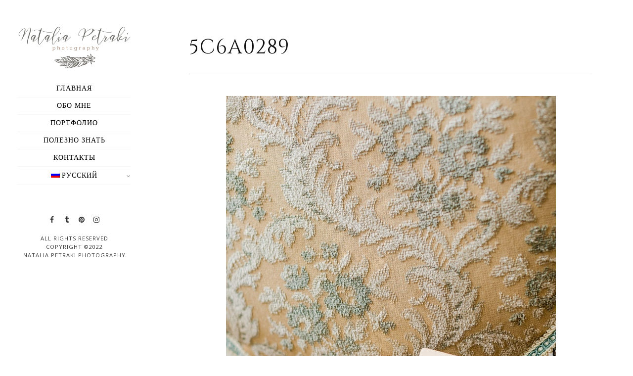

--- FILE ---
content_type: text/html; charset=UTF-8
request_url: https://nataliapetraki.com/ru/project/%D0%BA%D0%B5%D1%80%D0%B5%D0%BD-%D0%B8-%D1%82%D0%B8%D0%B0%D0%BD%D1%85%D1%83%D0%B0%D0%BD/5c6a0289-2/
body_size: 15215
content:
 
<!doctype html>
<html dir="ltr" lang="ru-RU" prefix="og: https://ogp.me/ns#" xmlns:og="http://opengraphprotocol.org/schema/" xmlns:fb="http://www.facebook.com/2008/fbml">
<head>
	<meta http-equiv="Content-Type" content="text/html; charset=UTF-8" />
	<meta name="viewport" content="width=device-width, initial-scale=1, maximum-scale=1" />
	<link rel="profile" href="https://gmpg.org/xfn/11" />
	<link rel="pingback" href="https://nataliapetraki.com/xmlrpc.php" />
	<title>5C6A0289 | Natalia Petraki - Photographer in Crete</title>
<link rel="alternate" hreflang="en" href="https://nataliapetraki.com/5c6a0289/" />
<link rel="alternate" hreflang="ru" href="https://nataliapetraki.com/ru/project/%d0%ba%d0%b5%d1%80%d0%b5%d0%bd-%d0%b8-%d1%82%d0%b8%d0%b0%d0%bd%d1%85%d1%83%d0%b0%d0%bd/5c6a0289-2/" />

		<!-- All in One SEO 4.9.1.1 - aioseo.com -->
	<meta name="robots" content="max-image-preview:large" />
	<meta name="author" content="nataliapetraki"/>
	<meta name="google-site-verification" content="f0vLkLnuKcATVRNUv_ZxS4eZk6J4kZiP21gCNDG9PdU" />
	<link rel="canonical" href="https://nataliapetraki.com/ru/project/%d0%ba%d0%b5%d1%80%d0%b5%d0%bd-%d0%b8-%d1%82%d0%b8%d0%b0%d0%bd%d1%85%d1%83%d0%b0%d0%bd/5c6a0289-2/" />
	<meta name="generator" content="All in One SEO (AIOSEO) 4.9.1.1" />
		<meta property="og:locale" content="ru_RU" />
		<meta property="og:site_name" content="Natalia Petraki - Photographer in Crete | Wedding photographer in Crete" />
		<meta property="og:type" content="article" />
		<meta property="og:title" content="5C6A0289 | Natalia Petraki - Photographer in Crete" />
		<meta property="og:url" content="https://nataliapetraki.com/ru/project/%d0%ba%d0%b5%d1%80%d0%b5%d0%bd-%d0%b8-%d1%82%d0%b8%d0%b0%d0%bd%d1%85%d1%83%d0%b0%d0%bd/5c6a0289-2/" />
		<meta property="article:published_time" content="2019-11-14T16:27:04+00:00" />
		<meta property="article:modified_time" content="2020-01-07T13:01:07+00:00" />
		<meta name="twitter:card" content="summary" />
		<meta name="twitter:title" content="5C6A0289 | Natalia Petraki - Photographer in Crete" />
		<script type="application/ld+json" class="aioseo-schema">
			{"@context":"https:\/\/schema.org","@graph":[{"@type":"BreadcrumbList","@id":"https:\/\/nataliapetraki.com\/ru\/project\/%d0%ba%d0%b5%d1%80%d0%b5%d0%bd-%d0%b8-%d1%82%d0%b8%d0%b0%d0%bd%d1%85%d1%83%d0%b0%d0%bd\/5c6a0289-2\/#breadcrumblist","itemListElement":[{"@type":"ListItem","@id":"https:\/\/nataliapetraki.com\/ru\/#listItem","position":1,"name":"Home","item":"https:\/\/nataliapetraki.com\/ru\/","nextItem":{"@type":"ListItem","@id":"https:\/\/nataliapetraki.com\/ru\/project\/%d0%ba%d0%b5%d1%80%d0%b5%d0%bd-%d0%b8-%d1%82%d0%b8%d0%b0%d0%bd%d1%85%d1%83%d0%b0%d0%bd\/5c6a0289-2\/#listItem","name":"5C6A0289"}},{"@type":"ListItem","@id":"https:\/\/nataliapetraki.com\/ru\/project\/%d0%ba%d0%b5%d1%80%d0%b5%d0%bd-%d0%b8-%d1%82%d0%b8%d0%b0%d0%bd%d1%85%d1%83%d0%b0%d0%bd\/5c6a0289-2\/#listItem","position":2,"name":"5C6A0289","previousItem":{"@type":"ListItem","@id":"https:\/\/nataliapetraki.com\/ru\/#listItem","name":"Home"}}]},{"@type":"ItemPage","@id":"https:\/\/nataliapetraki.com\/ru\/project\/%d0%ba%d0%b5%d1%80%d0%b5%d0%bd-%d0%b8-%d1%82%d0%b8%d0%b0%d0%bd%d1%85%d1%83%d0%b0%d0%bd\/5c6a0289-2\/#itempage","url":"https:\/\/nataliapetraki.com\/ru\/project\/%d0%ba%d0%b5%d1%80%d0%b5%d0%bd-%d0%b8-%d1%82%d0%b8%d0%b0%d0%bd%d1%85%d1%83%d0%b0%d0%bd\/5c6a0289-2\/","name":"5C6A0289 | Natalia Petraki - Photographer in Crete","inLanguage":"ru-RU","isPartOf":{"@id":"https:\/\/nataliapetraki.com\/ru\/#website"},"breadcrumb":{"@id":"https:\/\/nataliapetraki.com\/ru\/project\/%d0%ba%d0%b5%d1%80%d0%b5%d0%bd-%d0%b8-%d1%82%d0%b8%d0%b0%d0%bd%d1%85%d1%83%d0%b0%d0%bd\/5c6a0289-2\/#breadcrumblist"},"author":{"@id":"https:\/\/nataliapetraki.com\/ru\/author\/nataliapetraki\/#author"},"creator":{"@id":"https:\/\/nataliapetraki.com\/ru\/author\/nataliapetraki\/#author"},"datePublished":"2019-11-14T16:27:04+00:00","dateModified":"2020-01-07T13:01:07+00:00"},{"@type":"Organization","@id":"https:\/\/nataliapetraki.com\/ru\/#organization","name":"Natalia Petraki - Photographer in Crete","description":"Wedding photographer in Crete","url":"https:\/\/nataliapetraki.com\/ru\/"},{"@type":"Person","@id":"https:\/\/nataliapetraki.com\/ru\/author\/nataliapetraki\/#author","url":"https:\/\/nataliapetraki.com\/ru\/author\/nataliapetraki\/","name":"nataliapetraki","image":{"@type":"ImageObject","@id":"https:\/\/nataliapetraki.com\/ru\/project\/%d0%ba%d0%b5%d1%80%d0%b5%d0%bd-%d0%b8-%d1%82%d0%b8%d0%b0%d0%bd%d1%85%d1%83%d0%b0%d0%bd\/5c6a0289-2\/#authorImage","url":"https:\/\/secure.gravatar.com\/avatar\/07d605d19d95e7b1cb58a3e2084c6d72eaf4c9c82af132293e8ebb340c360c73?s=96&d=mm&r=g","width":96,"height":96,"caption":"nataliapetraki"}},{"@type":"WebSite","@id":"https:\/\/nataliapetraki.com\/ru\/#website","url":"https:\/\/nataliapetraki.com\/ru\/","name":"Natalia Petraki - Photographer in Crete","description":"Wedding photographer in Crete","inLanguage":"ru-RU","publisher":{"@id":"https:\/\/nataliapetraki.com\/ru\/#organization"}}]}
		</script>
		<!-- All in One SEO -->

<link rel='dns-prefetch' href='//fonts.googleapis.com' />
<link rel="alternate" type="application/rss+xml" title="Natalia Petraki - Photographer in Crete &raquo; Лента" href="https://nataliapetraki.com/ru/feed/" />
<link rel="alternate" type="application/rss+xml" title="Natalia Petraki - Photographer in Crete &raquo; Лента комментариев" href="https://nataliapetraki.com/ru/comments/feed/" />
<link rel="alternate" type="application/rss+xml" title="Natalia Petraki - Photographer in Crete &raquo; Лента комментариев к &laquo;5C6A0289&raquo;" href="https://nataliapetraki.com/ru/project/%d0%ba%d0%b5%d1%80%d0%b5%d0%bd-%d0%b8-%d1%82%d0%b8%d0%b0%d0%bd%d1%85%d1%83%d0%b0%d0%bd/5c6a0289-2/feed/" />
<link rel="alternate" title="oEmbed (JSON)" type="application/json+oembed" href="https://nataliapetraki.com/ru/wp-json/oembed/1.0/embed/?url=https%3A%2F%2Fnataliapetraki.com%2Fru%2Fproject%2F%25d0%25ba%25d0%25b5%25d1%2580%25d0%25b5%25d0%25bd-%25d0%25b8-%25d1%2582%25d0%25b8%25d0%25b0%25d0%25bd%25d1%2585%25d1%2583%25d0%25b0%25d0%25bd%2F5c6a0289-2%2F" />
<link rel="alternate" title="oEmbed (XML)" type="text/xml+oembed" href="https://nataliapetraki.com/ru/wp-json/oembed/1.0/embed/?url=https%3A%2F%2Fnataliapetraki.com%2Fru%2Fproject%2F%25d0%25ba%25d0%25b5%25d1%2580%25d0%25b5%25d0%25bd-%25d0%25b8-%25d1%2582%25d0%25b8%25d0%25b0%25d0%25bd%25d1%2585%25d1%2583%25d0%25b0%25d0%25bd%2F5c6a0289-2%2F&#038;format=xml" />
<meta property="og:title" content="5C6A0289"/><meta property="og:type" content="article"/><meta property="og:url" content="https://nataliapetraki.com/ru/project/%d0%ba%d0%b5%d1%80%d0%b5%d0%bd-%d0%b8-%d1%82%d0%b8%d0%b0%d0%bd%d1%85%d1%83%d0%b0%d0%bd/5c6a0289-2/"/><meta property="og:site_name" content="Natalia Petraki - Photographer in Crete"/><meta property="og:description" content=""/><meta property="og:image" content="https://nataliapetraki.com/wp-content/uploads/2020/11/logo.png"/><style id='wp-img-auto-sizes-contain-inline-css' type='text/css'>
img:is([sizes=auto i],[sizes^="auto," i]){contain-intrinsic-size:3000px 1500px}
/*# sourceURL=wp-img-auto-sizes-contain-inline-css */
</style>
<style id='wp-emoji-styles-inline-css' type='text/css'>

	img.wp-smiley, img.emoji {
		display: inline !important;
		border: none !important;
		box-shadow: none !important;
		height: 1em !important;
		width: 1em !important;
		margin: 0 0.07em !important;
		vertical-align: -0.1em !important;
		background: none !important;
		padding: 0 !important;
	}
/*# sourceURL=wp-emoji-styles-inline-css */
</style>
<style id='wp-block-library-inline-css' type='text/css'>
:root{--wp-block-synced-color:#7a00df;--wp-block-synced-color--rgb:122,0,223;--wp-bound-block-color:var(--wp-block-synced-color);--wp-editor-canvas-background:#ddd;--wp-admin-theme-color:#007cba;--wp-admin-theme-color--rgb:0,124,186;--wp-admin-theme-color-darker-10:#006ba1;--wp-admin-theme-color-darker-10--rgb:0,107,160.5;--wp-admin-theme-color-darker-20:#005a87;--wp-admin-theme-color-darker-20--rgb:0,90,135;--wp-admin-border-width-focus:2px}@media (min-resolution:192dpi){:root{--wp-admin-border-width-focus:1.5px}}.wp-element-button{cursor:pointer}:root .has-very-light-gray-background-color{background-color:#eee}:root .has-very-dark-gray-background-color{background-color:#313131}:root .has-very-light-gray-color{color:#eee}:root .has-very-dark-gray-color{color:#313131}:root .has-vivid-green-cyan-to-vivid-cyan-blue-gradient-background{background:linear-gradient(135deg,#00d084,#0693e3)}:root .has-purple-crush-gradient-background{background:linear-gradient(135deg,#34e2e4,#4721fb 50%,#ab1dfe)}:root .has-hazy-dawn-gradient-background{background:linear-gradient(135deg,#faaca8,#dad0ec)}:root .has-subdued-olive-gradient-background{background:linear-gradient(135deg,#fafae1,#67a671)}:root .has-atomic-cream-gradient-background{background:linear-gradient(135deg,#fdd79a,#004a59)}:root .has-nightshade-gradient-background{background:linear-gradient(135deg,#330968,#31cdcf)}:root .has-midnight-gradient-background{background:linear-gradient(135deg,#020381,#2874fc)}:root{--wp--preset--font-size--normal:16px;--wp--preset--font-size--huge:42px}.has-regular-font-size{font-size:1em}.has-larger-font-size{font-size:2.625em}.has-normal-font-size{font-size:var(--wp--preset--font-size--normal)}.has-huge-font-size{font-size:var(--wp--preset--font-size--huge)}.has-text-align-center{text-align:center}.has-text-align-left{text-align:left}.has-text-align-right{text-align:right}.has-fit-text{white-space:nowrap!important}#end-resizable-editor-section{display:none}.aligncenter{clear:both}.items-justified-left{justify-content:flex-start}.items-justified-center{justify-content:center}.items-justified-right{justify-content:flex-end}.items-justified-space-between{justify-content:space-between}.screen-reader-text{border:0;clip-path:inset(50%);height:1px;margin:-1px;overflow:hidden;padding:0;position:absolute;width:1px;word-wrap:normal!important}.screen-reader-text:focus{background-color:#ddd;clip-path:none;color:#444;display:block;font-size:1em;height:auto;left:5px;line-height:normal;padding:15px 23px 14px;text-decoration:none;top:5px;width:auto;z-index:100000}html :where(.has-border-color){border-style:solid}html :where([style*=border-top-color]){border-top-style:solid}html :where([style*=border-right-color]){border-right-style:solid}html :where([style*=border-bottom-color]){border-bottom-style:solid}html :where([style*=border-left-color]){border-left-style:solid}html :where([style*=border-width]){border-style:solid}html :where([style*=border-top-width]){border-top-style:solid}html :where([style*=border-right-width]){border-right-style:solid}html :where([style*=border-bottom-width]){border-bottom-style:solid}html :where([style*=border-left-width]){border-left-style:solid}html :where(img[class*=wp-image-]){height:auto;max-width:100%}:where(figure){margin:0 0 1em}html :where(.is-position-sticky){--wp-admin--admin-bar--position-offset:var(--wp-admin--admin-bar--height,0px)}@media screen and (max-width:600px){html :where(.is-position-sticky){--wp-admin--admin-bar--position-offset:0px}}

/*# sourceURL=wp-block-library-inline-css */
</style><style id='global-styles-inline-css' type='text/css'>
:root{--wp--preset--aspect-ratio--square: 1;--wp--preset--aspect-ratio--4-3: 4/3;--wp--preset--aspect-ratio--3-4: 3/4;--wp--preset--aspect-ratio--3-2: 3/2;--wp--preset--aspect-ratio--2-3: 2/3;--wp--preset--aspect-ratio--16-9: 16/9;--wp--preset--aspect-ratio--9-16: 9/16;--wp--preset--color--black: #000000;--wp--preset--color--cyan-bluish-gray: #abb8c3;--wp--preset--color--white: #ffffff;--wp--preset--color--pale-pink: #f78da7;--wp--preset--color--vivid-red: #cf2e2e;--wp--preset--color--luminous-vivid-orange: #ff6900;--wp--preset--color--luminous-vivid-amber: #fcb900;--wp--preset--color--light-green-cyan: #7bdcb5;--wp--preset--color--vivid-green-cyan: #00d084;--wp--preset--color--pale-cyan-blue: #8ed1fc;--wp--preset--color--vivid-cyan-blue: #0693e3;--wp--preset--color--vivid-purple: #9b51e0;--wp--preset--gradient--vivid-cyan-blue-to-vivid-purple: linear-gradient(135deg,rgb(6,147,227) 0%,rgb(155,81,224) 100%);--wp--preset--gradient--light-green-cyan-to-vivid-green-cyan: linear-gradient(135deg,rgb(122,220,180) 0%,rgb(0,208,130) 100%);--wp--preset--gradient--luminous-vivid-amber-to-luminous-vivid-orange: linear-gradient(135deg,rgb(252,185,0) 0%,rgb(255,105,0) 100%);--wp--preset--gradient--luminous-vivid-orange-to-vivid-red: linear-gradient(135deg,rgb(255,105,0) 0%,rgb(207,46,46) 100%);--wp--preset--gradient--very-light-gray-to-cyan-bluish-gray: linear-gradient(135deg,rgb(238,238,238) 0%,rgb(169,184,195) 100%);--wp--preset--gradient--cool-to-warm-spectrum: linear-gradient(135deg,rgb(74,234,220) 0%,rgb(151,120,209) 20%,rgb(207,42,186) 40%,rgb(238,44,130) 60%,rgb(251,105,98) 80%,rgb(254,248,76) 100%);--wp--preset--gradient--blush-light-purple: linear-gradient(135deg,rgb(255,206,236) 0%,rgb(152,150,240) 100%);--wp--preset--gradient--blush-bordeaux: linear-gradient(135deg,rgb(254,205,165) 0%,rgb(254,45,45) 50%,rgb(107,0,62) 100%);--wp--preset--gradient--luminous-dusk: linear-gradient(135deg,rgb(255,203,112) 0%,rgb(199,81,192) 50%,rgb(65,88,208) 100%);--wp--preset--gradient--pale-ocean: linear-gradient(135deg,rgb(255,245,203) 0%,rgb(182,227,212) 50%,rgb(51,167,181) 100%);--wp--preset--gradient--electric-grass: linear-gradient(135deg,rgb(202,248,128) 0%,rgb(113,206,126) 100%);--wp--preset--gradient--midnight: linear-gradient(135deg,rgb(2,3,129) 0%,rgb(40,116,252) 100%);--wp--preset--font-size--small: 13px;--wp--preset--font-size--medium: 20px;--wp--preset--font-size--large: 36px;--wp--preset--font-size--x-large: 42px;--wp--preset--spacing--20: 0.44rem;--wp--preset--spacing--30: 0.67rem;--wp--preset--spacing--40: 1rem;--wp--preset--spacing--50: 1.5rem;--wp--preset--spacing--60: 2.25rem;--wp--preset--spacing--70: 3.38rem;--wp--preset--spacing--80: 5.06rem;--wp--preset--shadow--natural: 6px 6px 9px rgba(0, 0, 0, 0.2);--wp--preset--shadow--deep: 12px 12px 50px rgba(0, 0, 0, 0.4);--wp--preset--shadow--sharp: 6px 6px 0px rgba(0, 0, 0, 0.2);--wp--preset--shadow--outlined: 6px 6px 0px -3px rgb(255, 255, 255), 6px 6px rgb(0, 0, 0);--wp--preset--shadow--crisp: 6px 6px 0px rgb(0, 0, 0);}:where(.is-layout-flex){gap: 0.5em;}:where(.is-layout-grid){gap: 0.5em;}body .is-layout-flex{display: flex;}.is-layout-flex{flex-wrap: wrap;align-items: center;}.is-layout-flex > :is(*, div){margin: 0;}body .is-layout-grid{display: grid;}.is-layout-grid > :is(*, div){margin: 0;}:where(.wp-block-columns.is-layout-flex){gap: 2em;}:where(.wp-block-columns.is-layout-grid){gap: 2em;}:where(.wp-block-post-template.is-layout-flex){gap: 1.25em;}:where(.wp-block-post-template.is-layout-grid){gap: 1.25em;}.has-black-color{color: var(--wp--preset--color--black) !important;}.has-cyan-bluish-gray-color{color: var(--wp--preset--color--cyan-bluish-gray) !important;}.has-white-color{color: var(--wp--preset--color--white) !important;}.has-pale-pink-color{color: var(--wp--preset--color--pale-pink) !important;}.has-vivid-red-color{color: var(--wp--preset--color--vivid-red) !important;}.has-luminous-vivid-orange-color{color: var(--wp--preset--color--luminous-vivid-orange) !important;}.has-luminous-vivid-amber-color{color: var(--wp--preset--color--luminous-vivid-amber) !important;}.has-light-green-cyan-color{color: var(--wp--preset--color--light-green-cyan) !important;}.has-vivid-green-cyan-color{color: var(--wp--preset--color--vivid-green-cyan) !important;}.has-pale-cyan-blue-color{color: var(--wp--preset--color--pale-cyan-blue) !important;}.has-vivid-cyan-blue-color{color: var(--wp--preset--color--vivid-cyan-blue) !important;}.has-vivid-purple-color{color: var(--wp--preset--color--vivid-purple) !important;}.has-black-background-color{background-color: var(--wp--preset--color--black) !important;}.has-cyan-bluish-gray-background-color{background-color: var(--wp--preset--color--cyan-bluish-gray) !important;}.has-white-background-color{background-color: var(--wp--preset--color--white) !important;}.has-pale-pink-background-color{background-color: var(--wp--preset--color--pale-pink) !important;}.has-vivid-red-background-color{background-color: var(--wp--preset--color--vivid-red) !important;}.has-luminous-vivid-orange-background-color{background-color: var(--wp--preset--color--luminous-vivid-orange) !important;}.has-luminous-vivid-amber-background-color{background-color: var(--wp--preset--color--luminous-vivid-amber) !important;}.has-light-green-cyan-background-color{background-color: var(--wp--preset--color--light-green-cyan) !important;}.has-vivid-green-cyan-background-color{background-color: var(--wp--preset--color--vivid-green-cyan) !important;}.has-pale-cyan-blue-background-color{background-color: var(--wp--preset--color--pale-cyan-blue) !important;}.has-vivid-cyan-blue-background-color{background-color: var(--wp--preset--color--vivid-cyan-blue) !important;}.has-vivid-purple-background-color{background-color: var(--wp--preset--color--vivid-purple) !important;}.has-black-border-color{border-color: var(--wp--preset--color--black) !important;}.has-cyan-bluish-gray-border-color{border-color: var(--wp--preset--color--cyan-bluish-gray) !important;}.has-white-border-color{border-color: var(--wp--preset--color--white) !important;}.has-pale-pink-border-color{border-color: var(--wp--preset--color--pale-pink) !important;}.has-vivid-red-border-color{border-color: var(--wp--preset--color--vivid-red) !important;}.has-luminous-vivid-orange-border-color{border-color: var(--wp--preset--color--luminous-vivid-orange) !important;}.has-luminous-vivid-amber-border-color{border-color: var(--wp--preset--color--luminous-vivid-amber) !important;}.has-light-green-cyan-border-color{border-color: var(--wp--preset--color--light-green-cyan) !important;}.has-vivid-green-cyan-border-color{border-color: var(--wp--preset--color--vivid-green-cyan) !important;}.has-pale-cyan-blue-border-color{border-color: var(--wp--preset--color--pale-cyan-blue) !important;}.has-vivid-cyan-blue-border-color{border-color: var(--wp--preset--color--vivid-cyan-blue) !important;}.has-vivid-purple-border-color{border-color: var(--wp--preset--color--vivid-purple) !important;}.has-vivid-cyan-blue-to-vivid-purple-gradient-background{background: var(--wp--preset--gradient--vivid-cyan-blue-to-vivid-purple) !important;}.has-light-green-cyan-to-vivid-green-cyan-gradient-background{background: var(--wp--preset--gradient--light-green-cyan-to-vivid-green-cyan) !important;}.has-luminous-vivid-amber-to-luminous-vivid-orange-gradient-background{background: var(--wp--preset--gradient--luminous-vivid-amber-to-luminous-vivid-orange) !important;}.has-luminous-vivid-orange-to-vivid-red-gradient-background{background: var(--wp--preset--gradient--luminous-vivid-orange-to-vivid-red) !important;}.has-very-light-gray-to-cyan-bluish-gray-gradient-background{background: var(--wp--preset--gradient--very-light-gray-to-cyan-bluish-gray) !important;}.has-cool-to-warm-spectrum-gradient-background{background: var(--wp--preset--gradient--cool-to-warm-spectrum) !important;}.has-blush-light-purple-gradient-background{background: var(--wp--preset--gradient--blush-light-purple) !important;}.has-blush-bordeaux-gradient-background{background: var(--wp--preset--gradient--blush-bordeaux) !important;}.has-luminous-dusk-gradient-background{background: var(--wp--preset--gradient--luminous-dusk) !important;}.has-pale-ocean-gradient-background{background: var(--wp--preset--gradient--pale-ocean) !important;}.has-electric-grass-gradient-background{background: var(--wp--preset--gradient--electric-grass) !important;}.has-midnight-gradient-background{background: var(--wp--preset--gradient--midnight) !important;}.has-small-font-size{font-size: var(--wp--preset--font-size--small) !important;}.has-medium-font-size{font-size: var(--wp--preset--font-size--medium) !important;}.has-large-font-size{font-size: var(--wp--preset--font-size--large) !important;}.has-x-large-font-size{font-size: var(--wp--preset--font-size--x-large) !important;}
/*# sourceURL=global-styles-inline-css */
</style>

<style id='classic-theme-styles-inline-css' type='text/css'>
/*! This file is auto-generated */
.wp-block-button__link{color:#fff;background-color:#32373c;border-radius:9999px;box-shadow:none;text-decoration:none;padding:calc(.667em + 2px) calc(1.333em + 2px);font-size:1.125em}.wp-block-file__button{background:#32373c;color:#fff;text-decoration:none}
/*# sourceURL=/wp-includes/css/classic-themes.min.css */
</style>
<link rel='stylesheet' id='contact-form-7-css' href='https://nataliapetraki.com/wp-content/plugins/contact-form-7/includes/css/styles.css?ver=5.8' type='text/css' media='all' />
<link rel='stylesheet' id='wpml-legacy-horizontal-list-0-css' href='//nataliapetraki.com/wp-content/plugins/sitepress-multilingual-cms/templates/language-switchers/legacy-list-horizontal/style.css?ver=1' type='text/css' media='all' />
<style id='wpml-legacy-horizontal-list-0-inline-css' type='text/css'>
.wpml-ls-statics-footer a {color:#444444;background-color:#ffffff;}.wpml-ls-statics-footer a:hover,.wpml-ls-statics-footer a:focus {color:#000000;background-color:#eeeeee;}.wpml-ls-statics-footer .wpml-ls-current-language>a {color:#444444;background-color:#ffffff;}.wpml-ls-statics-footer .wpml-ls-current-language:hover>a, .wpml-ls-statics-footer .wpml-ls-current-language>a:focus {color:#000000;background-color:#eeeeee;}
/*# sourceURL=wpml-legacy-horizontal-list-0-inline-css */
</style>
<link rel='stylesheet' id='wpml-legacy-post-translations-0-css' href='//nataliapetraki.com/wp-content/plugins/sitepress-multilingual-cms/templates/language-switchers/legacy-post-translations/style.css?ver=1' type='text/css' media='all' />
<link rel='stylesheet' id='wpml-menu-item-0-css' href='//nataliapetraki.com/wp-content/plugins/sitepress-multilingual-cms/templates/language-switchers/menu-item/style.css?ver=1' type='text/css' media='all' />
<link rel='stylesheet' id='wpml-cms-nav-css-css' href='https://nataliapetraki.com/wp-content/plugins/wpml-cms-nav/res/css/navigation.css?ver=1.4.23' type='text/css' media='all' />
<link rel='stylesheet' id='cms-navigation-style-base-css' href='https://nataliapetraki.com/wp-content/plugins/wpml-cms-nav/res/css/cms-navigation-base.css?ver=1.4.23' type='text/css' media='screen' />
<link rel='stylesheet' id='cms-navigation-style-css' href='https://nataliapetraki.com/wp-content/plugins/wpml-cms-nav/res/css/cms-navigation.css?ver=1.4.23' type='text/css' media='screen' />
<link rel='stylesheet' id='refrakt-MainStyle-css' href='https://nataliapetraki.com/wp-content/themes/refrakt/style.css?ver=1.0' type='text/css' media='all' />
<link rel='stylesheet' id='owlcarousel-css' href='https://nataliapetraki.com/wp-content/themes/refrakt/css/owlcarousel/owl.carousel.css?ver=6.9' type='text/css' media='screen' />
<link rel='stylesheet' id='lightgallery-css' href='https://nataliapetraki.com/wp-content/themes/refrakt/js/lightbox/css/lightgallery.css?ver=6.9' type='text/css' media='screen' />
<link rel='stylesheet' id='lightgallery-transitions-css' href='https://nataliapetraki.com/wp-content/themes/refrakt/js/lightbox/css/lg-transitions.min.css?ver=6.9' type='text/css' media='screen' />
<link rel='stylesheet' id='refrakt-Animations-css' href='https://nataliapetraki.com/wp-content/themes/refrakt/css/animations.css?ver=6.9' type='text/css' media='screen' />
<link rel='stylesheet' id='font-awesome-css' href='https://nataliapetraki.com/wp-content/themes/refrakt/css/fonts/font-awesome/css/font-awesome.min.css?ver=6.9' type='text/css' media='screen' />
<link rel='stylesheet' id='ion-icons-css' href='https://nataliapetraki.com/wp-content/themes/refrakt/css/fonts/ionicons/css/ionicons.min.css?ver=6.9' type='text/css' media='screen' />
<link rel='stylesheet' id='et-fonts-css' href='https://nataliapetraki.com/wp-content/themes/refrakt/css/fonts/et-fonts/et-fonts.css?ver=6.9' type='text/css' media='screen' />
<link rel='stylesheet' id='feather-webfonts-css' href='https://nataliapetraki.com/wp-content/themes/refrakt/css/fonts/feather-webfont/feather.css?ver=6.9' type='text/css' media='screen' />
<link rel='stylesheet' id='fontello-css' href='https://nataliapetraki.com/wp-content/themes/refrakt/css/fonts/fontello/css/fontello.css?ver=6.9' type='text/css' media='screen' />
<link rel='stylesheet' id='simple-line-icons-css' href='https://nataliapetraki.com/wp-content/themes/refrakt/css/fonts/simple-line-icons/simple-line-icons.css?ver=6.9' type='text/css' media='screen' />
<link rel='stylesheet' id='jplayer-css' href='https://nataliapetraki.com/wp-content/themes/refrakt/css/html5player/jplayer.dark.css?ver=6.9' type='text/css' media='screen' />
<link rel='stylesheet' id='refrakt-fonts-css' href='//fonts.googleapis.com/css?family=Open+Sans%3A300%2C300i%2C400%2C400i%2C600%2C600i%2C700%2C700i%2C800%2C800i%7CNunito%3A200%2C200i%2C300%2C300i%2C400%2C400i%2C600%2C600i%2C700%2C700i%2C800%2C800i%2C900%2C900i%7CPT+Mono&#038;ver=1.0.0' type='text/css' media='all' />
<link rel='stylesheet' id='refrakt-ResponsiveCSS-css' href='https://nataliapetraki.com/wp-content/themes/refrakt/css/responsive.css?ver=6.9' type='text/css' media='screen' />
<style id='refrakt-ResponsiveCSS-inline-css' type='text/css'>

body,
input,textarea,
.pricing-wrap,
.pricing-table .pricing-row,
.entry-content,
.mtheme-button,
.sidebar-widget,
ul.vertical_images .vertical-images-title,
.section-description, .entry-title-subheading,
#password-protected label,
.wpcf7-form p,
.homemenu .sf-menu .megamenu-textbox,
.mtheme-lightbox .lg-sub-html
{ font-family:'Amiri'; }
button,
.entry-content .work-details h4,
.woocommerce .product h1,
.woocommerce .product h2,
.woocommerce .product h3,
.woocommerce .product h4,
.woocommerce .product h5,
.woocommerce .product h6,
.entry-title-wrap h1,
.entry-content h1,
.entry-content h2,
.entry-content h3,
.entry-content h4,
.entry-content h5,
.entry-content h6,
.blog-grid-element-content .work-details h4,
.blog-grid-element-content .work-details h4 a,
.gridblock-grid-element .boxtitle-hover a,
.homemenu .sf-menu .mega-item .children-depth-0 h6,
.work-details h4 a,
.work-details h4,
.proofing-client-title,
.comment-reply-title,
.woocommerce ul.products li.product h3,
.woocommerce-page ul.products li.product h3,
h1,
h2,
h3,
h4,
h5,
h6,
.sidebar h3,
.entry-title h1,
.portfolio-end-block h2.section-title{ font-family:'Cinzel'; }.homemenu .sf-menu a, .homemenu .sf-menu,.homemenu .sf-menu ul li a,.responsive-mobile-menu ul.mtree > li > a,.responsive-mobile-menu,.vertical-menu ul.mtree,.vertical-menu ul.mtree a,.vertical-menu ul.mtree > li > a{ font-family:'Cinzel'; }.slideshow_title, .static_slideshow_title,.slideshow_title, h1.slideshow_title{ font-family:'Cinzel'; }.slideshow_caption, .static_slideshow_caption{ font-family:'Cinzel'; }.hero-text-wrap .hero-title,.hero-text-wrap .hero-subtitle{ font-family:'Suranna'; }.menu-is-horizontal .logo img { height: 55px; }.menu-is-horizontal .logo img { top: 20px; }body { background-color: #ffffff; }.vertical-logoimage { width: 247px; }.vertical-logoimage { margin-top: 50px; }
.entry-content > a:hover,
.entry-content p > a:hover,
.project-details a,
.post-single-tags a:hover,
.post-meta-category a:hover,
.post-single-meta a:hover,
.post-navigation a:hover,
.entry-post-title h2 a:hover,
.comment-reply-title small a,
.header-shopping-cart a:hover,
#gridblock-filter-select i,
.entry-content .blogpost_readmore a,
.pricing-table .pricing_highlight .pricing-price,
#wp-calendar tfoot td#prev a,
#wp-calendar tfoot td#next a,
.footer-widget .widget_nav_menu a:hover,
.entry-content .faq-toggle-link:before,
.mtheme-knowledgebase-archive ul li:before,
.like-vote-icon,
.readmore-service a:hover,
.work-details h4 a:hover,
.service-content h4 a:hover,
.postsummarywrap a:hover,
.toggle-menu-list li a:hover,
.ui-accordion-header:hover .ui-accordion-header-icon:after,
#footer a:hover,
.nav-previous a:hover,
.nav-next a:hover,
.nav-lightbox a:hover,
.entry-content .entry-post-title h2 a:hover,
.woocommerce .mtheme-woocommerce-description-wrap a.add_to_cart_button:hover,
.woocommerce ul.products li.product h3 a:hover,
.woocommerce-page ul.products li.product h3 a:hover,
.woocommerce .woocommerce-info a,
.woocommerce .related h2:hover,
.woocommerce .upsells h2:hover,
.woocommerce .cross-sells h2:hover,
.tagcloud a:hover,
#footer .tagcloud a:hover,
.entry-content .ui-accordion-header:hover .ui-accordion-header-icon:after,
#events_list .recentpost_info .recentpost_title:hover,
#recentposts_list .recentpost_info .recentpost_title:hover,
#popularposts_list .popularpost_info .popularpost_title:hover,
.mtheme-events-carousel .slideshow-box-title a:hover,
.woocommerce .product_meta a:hover,
ul.mtree li.mtree-open > a:hover,
ul.mtree li.mtree-open > a,
ul.mtree li.mtree-active > a:hover,
.header-is-simple.theme-is-light .simple-menu ul.mtree li.mtree-open > a,
.header-is-simple.theme-is-light .responsive-mobile-menu ul.mtree li.mtree-open > a,
.header-is-simple.theme-is-light .simple-menu ul.mtree li.mtree-open > a:hover,
.header-is-simple.theme-is-light .responsive-mobile-menu ul.mtree li.mtree-open > a:hover,
.theme-is-light .simple-menu ul.mtree li.mtree-open > a,
.theme-is-light .responsive-mobile-menu ul.mtree li.mtree-open > a,
ul.mtree li.mtree-active > a,
.entry-content .service-content h4 a:hover,
.slideshow-box-content .slideshow-box-title a:hover,
.project-details-link a:hover,
.entry-content .text-is-dark a:hover,
.event-icon-sep,
.header-is-opaque .social-sharing-toggle:hover i,
.header-is-opaque.fullscreen-slide-dark .social-sharing-toggle:hover i,
.header-is-opaque .stickymenu-zone .social-sharing-toggle:hover i,
.mtheme-lightbox .lg-toolbar .lg-icon:hover,
.mtheme-lightbox .lg-actions .lg-next:hover,
.mtheme-lightbox .lg-actions .lg-prev:hover,
.cart-elements .cart-title:hover,
.entry-content .ui-accordion-header a:hover,
.theme-is-light .vertical-menu ul.mtree li.mtree-open > a,
#gridblock-filters li a:hover{color:#e7d7d2;}
.pagination span.current,
.pagination ul li span.current,
.woocommerce nav.woocommerce-pagination ul li span.current,
.gridblock-displayed .gridblock-selected-icon,
.skillbar-title,
.skillbar-bar,
#wp-calendar caption,
#wp-calendar tbody td a,
.flexslider-container-page .flex-direction-nav li a:hover,
.lightbox-toggle a:hover,
.gridblock-thumbnail-element:hover,
.synced .gridblock-thumbnail-element,
.woocommerce span.onsale,
.woocommerce-page span.onsale,
.woocommerce #content div.product form.cart .button,
.woocommerce div.product form.cart .button,
.woocommerce-page #content div.product form.cart .button,
.woocommerce-page div.product form.cart .button,
.entry-content .ui-accordion-header.ui-state-active a,
#gridblock-filters li a:after{background-color:#e7d7d2;}
.proofing-selected-marker,
.button-blog-continue a,
.readmore-service a,
.project-details-link h4 a,
.map-pin::after,
.map-pin::before,
.pagination span.current,
.pagination ul li span.current,
.woocommerce nav.woocommerce-pagination ul li span.current{border-color:#e7d7d2;}
#gridblock-container .proofing-item-selected .gridblock-grid-element{
    box-shadow: 0 0 0 10px #e7d7d2;
    -webkit-box-shadow: 0 0 0 10px #e7d7d2;
    -moz-box-shadow: 0 0 0 10px #e7d7d2;
	}.homemenu .sf-menu a,.vertical-menu,.vertical-menu a { text-transform: uppercase; }.homemenu ul li a,.homemenu ul ul li a,.vertical-menu ul.mtree a, .simple-menu ul.mtree a, .responsive-mobile-menu ul.mtree a, .header-is-simple .responsive-mobile-menu ul.mtree a,.vertical-menu ul.mtree ul.sub-menu a { letter-spacing:1px;}
.woocommerce div.product .product_title,
.woocommerce #content div.product .product_title,
.woocommerce-page div.product .product_title,
.woocommerce-page #content div.product .product_title,
.entry-content h1,
.entry-content h2,
.entry-content h3,
.entry-content h4,
.entry-content h5,
.entry-content h6,
h1.entry-title,
.entry-content h1.section-title,
.work-details h4,
.work-details h4 a,
.client-company a:hover,
.portfolio-share li a:hover,
.min-search .icon-search:hover,
.entry-content .entry-post-title h2 a,
ul.gridblock-listbox .work-details h4 a:hover
{color:#212121;}.mtheme-lightbox .lg-sub-html { display:none !important; }
.entry-content,
.woocommerce #tab-description p,
.woocommerce .woocommerce-product-details__short-description,
.woocommerce .entry-summary div[itemprop="description"]{
	font-size:19px;
}
.entry-content,
.woocommerce #tab-description p,
.woocommerce .woocommerce-product-details__short-description,
.woocommerce .entry-summary div[itemprop="description"] {
	letter-spacing:0.5px;
}h1.entry-title{color:#0f0f0f;}.entry-title-wrap h1.entry-title, .single .title-container h1.entry-title { font-size:40px; line-height:40px; }.entry-title-wrap h1.entry-title, .single .title-container h1.entry-title { letter-spacing:2px; }.entry-title-wrap h1.entry-title, .single .title-container h1.entry-title { font-weight:100; }
/*# sourceURL=refrakt-ResponsiveCSS-inline-css */
</style>
<link rel='stylesheet' id='Amiri-css' href='https://fonts.googleapis.com/css?family=Amiri:regular,italic,700,700italic&#038;subset=arabic,latin' type='text/css' media='screen' />
<link rel='stylesheet' id='Cinzel-css' href='https://fonts.googleapis.com/css?family=Cinzel:regular,700,900&#038;subset=latin' type='text/css' media='screen' />
<link rel='stylesheet' id='Suranna-css' href='https://fonts.googleapis.com/css?family=Suranna:regular&#038;subset=telugu,latin' type='text/css' media='screen' />
<script type="text/javascript" id="jquery-core-js-extra">
/* <![CDATA[ */
var refrakt_vars = {"mtheme_uri":"https://nataliapetraki.com/wp-content/themes/refrakt","lightbox_transition":"lg-slide"};
//# sourceURL=jquery-core-js-extra
/* ]]> */
</script>
<script type="text/javascript" src="https://nataliapetraki.com/wp-includes/js/jquery/jquery.min.js?ver=3.7.1" id="jquery-core-js"></script>
<script type="text/javascript" src="https://nataliapetraki.com/wp-includes/js/jquery/jquery-migrate.min.js?ver=3.4.1" id="jquery-migrate-js"></script>
<script type="text/javascript" src="https://nataliapetraki.com/wp-content/plugins/sitepress-multilingual-cms/res/js/jquery.cookie.js?ver=4.0.7" id="jquery.cookie-js"></script>
<script type="text/javascript" id="wpml-cookie-js-extra">
/* <![CDATA[ */
var wpml_cookies = {"_icl_current_language":{"value":"ru","expires":1,"path":"/"}};
var wpml_cookies = {"_icl_current_language":{"value":"ru","expires":1,"path":"/"}};
//# sourceURL=wpml-cookie-js-extra
/* ]]> */
</script>
<script type="text/javascript" src="https://nataliapetraki.com/wp-content/plugins/sitepress-multilingual-cms/res/js/cookies/language-cookie.js?ver=4.0.7" id="wpml-cookie-js"></script>
<script type="text/javascript" src="https://nataliapetraki.com/wp-content/plugins/revslider/public/assets/js/rbtools.min.js?ver=6.6.7" async id="tp-tools-js"></script>
<script type="text/javascript" src="https://nataliapetraki.com/wp-content/plugins/revslider/public/assets/js/rs6.min.js?ver=6.6.7" async id="revmin-js"></script>
<link rel="https://api.w.org/" href="https://nataliapetraki.com/ru/wp-json/" /><link rel="alternate" title="JSON" type="application/json" href="https://nataliapetraki.com/ru/wp-json/wp/v2/media/13429/" /><link rel="EditURI" type="application/rsd+xml" title="RSD" href="https://nataliapetraki.com/xmlrpc.php?rsd" />
<meta name="generator" content="WordPress 6.9" />
<link rel='shortlink' href='https://nataliapetraki.com/ru/?p=13429' />
<meta name="generator" content="WPML ver:4.0.7 stt:1,46;" />
<!-- Facebook Pixel Code -->
<script>
!function(f,b,e,v,n,t,s)
{if(f.fbq)return;n=f.fbq=function(){n.callMethod?
n.callMethod.apply(n,arguments):n.queue.push(arguments)};
if(!f._fbq)f._fbq=n;n.push=n;n.loaded=!0;n.version='2.0';
n.queue=[];t=b.createElement(e);t.async=!0;
t.src=v;s=b.getElementsByTagName(e)[0];
s.parentNode.insertBefore(t,s)}(window, document,'script',
'https://connect.facebook.net/en_US/fbevents.js');
fbq('init', '1507593682760522');
fbq('track', 'PageView');
</script>
<noscript><img height="1" width="1" style="display:none"
src="https://www.facebook.com/tr?id=1507593682760522&ev=PageView&noscript=1"
/></noscript>
<!-- End Facebook Pixel Code --><script type='text/javascript' data-cfasync='false'>var _mmunch = {'front': false, 'page': false, 'post': false, 'category': false, 'author': false, 'search': false, 'attachment': false, 'tag': false};_mmunch['post'] = true; _mmunch['postData'] = {"ID":13429,"post_name":"5c6a0289-2","post_title":"5C6A0289","post_type":"attachment","post_author":"1","post_status":"inherit"}; _mmunch['postCategories'] = []; _mmunch['postTags'] = false; _mmunch['postAuthor'] = {"name":"nataliapetraki","ID":1};_mmunch['attachment'] = true;</script><script data-cfasync="false" src="//a.mailmunch.co/app/v1/site.js" id="mailmunch-script" data-plugin="mailmunch" data-mailmunch-site-id="865333" async></script>		<script type="text/javascript" async defer data-pin-color="red"  data-pin-hover="true"
			src="https://nataliapetraki.com/wp-content/plugins/pinterest-pin-it-button-on-image-hover-and-post/js/pinit.js"></script>
		<style type="text/css" id="custom-background-css">
body.custom-background { background-color: #ffffff; }
</style>
	<meta name="generator" content="Powered by Slider Revolution 6.6.7 - responsive, Mobile-Friendly Slider Plugin for WordPress with comfortable drag and drop interface." />
<link rel="icon" href="https://nataliapetraki.com/wp-content/uploads/2020/11/cropped-Untitled-2-4-32x32.png" sizes="32x32" />
<link rel="icon" href="https://nataliapetraki.com/wp-content/uploads/2020/11/cropped-Untitled-2-4-192x192.png" sizes="192x192" />
<link rel="apple-touch-icon" href="https://nataliapetraki.com/wp-content/uploads/2020/11/cropped-Untitled-2-4-180x180.png" />
<meta name="msapplication-TileImage" content="https://nataliapetraki.com/wp-content/uploads/2020/11/cropped-Untitled-2-4-270x270.png" />
<script>function setREVStartSize(e){
			//window.requestAnimationFrame(function() {
				window.RSIW = window.RSIW===undefined ? window.innerWidth : window.RSIW;
				window.RSIH = window.RSIH===undefined ? window.innerHeight : window.RSIH;
				try {
					var pw = document.getElementById(e.c).parentNode.offsetWidth,
						newh;
					pw = pw===0 || isNaN(pw) || (e.l=="fullwidth" || e.layout=="fullwidth") ? window.RSIW : pw;
					e.tabw = e.tabw===undefined ? 0 : parseInt(e.tabw);
					e.thumbw = e.thumbw===undefined ? 0 : parseInt(e.thumbw);
					e.tabh = e.tabh===undefined ? 0 : parseInt(e.tabh);
					e.thumbh = e.thumbh===undefined ? 0 : parseInt(e.thumbh);
					e.tabhide = e.tabhide===undefined ? 0 : parseInt(e.tabhide);
					e.thumbhide = e.thumbhide===undefined ? 0 : parseInt(e.thumbhide);
					e.mh = e.mh===undefined || e.mh=="" || e.mh==="auto" ? 0 : parseInt(e.mh,0);
					if(e.layout==="fullscreen" || e.l==="fullscreen")
						newh = Math.max(e.mh,window.RSIH);
					else{
						e.gw = Array.isArray(e.gw) ? e.gw : [e.gw];
						for (var i in e.rl) if (e.gw[i]===undefined || e.gw[i]===0) e.gw[i] = e.gw[i-1];
						e.gh = e.el===undefined || e.el==="" || (Array.isArray(e.el) && e.el.length==0)? e.gh : e.el;
						e.gh = Array.isArray(e.gh) ? e.gh : [e.gh];
						for (var i in e.rl) if (e.gh[i]===undefined || e.gh[i]===0) e.gh[i] = e.gh[i-1];
											
						var nl = new Array(e.rl.length),
							ix = 0,
							sl;
						e.tabw = e.tabhide>=pw ? 0 : e.tabw;
						e.thumbw = e.thumbhide>=pw ? 0 : e.thumbw;
						e.tabh = e.tabhide>=pw ? 0 : e.tabh;
						e.thumbh = e.thumbhide>=pw ? 0 : e.thumbh;
						for (var i in e.rl) nl[i] = e.rl[i]<window.RSIW ? 0 : e.rl[i];
						sl = nl[0];
						for (var i in nl) if (sl>nl[i] && nl[i]>0) { sl = nl[i]; ix=i;}
						var m = pw>(e.gw[ix]+e.tabw+e.thumbw) ? 1 : (pw-(e.tabw+e.thumbw)) / (e.gw[ix]);
						newh =  (e.gh[ix] * m) + (e.tabh + e.thumbh);
					}
					var el = document.getElementById(e.c);
					if (el!==null && el) el.style.height = newh+"px";
					el = document.getElementById(e.c+"_wrapper");
					if (el!==null && el) {
						el.style.height = newh+"px";
						el.style.display = "block";
					}
				} catch(e){
					console.log("Failure at Presize of Slider:" + e)
				}
			//});
		  };</script>
		<style type="text/css" id="wp-custom-css">
			.portfolio-share li:hover i {
    background-color: #579bdb;
}		</style>
		<link rel='stylesheet' id='rs-plugin-settings-css' href='https://nataliapetraki.com/wp-content/plugins/revslider/public/assets/css/rs6.css?ver=6.6.7' type='text/css' media='all' />
<style id='rs-plugin-settings-inline-css' type='text/css'>
#rs-demo-id {}
/*# sourceURL=rs-plugin-settings-inline-css */
</style>
</head>
<body data-rsssl=1 class="attachment wp-singular attachment-template-default single single-attachment postid-13429 attachmentid-13429 attachment-jpeg custom-background wp-theme-refrakt fullscreen-mode-off rightclick-block single-author theme-is-light menu-is-vertical page-is-not-fullscreen fullscreen-ui-switchable page-is-opaque theme-fullwidth body-dashboard-push footer-is-off pagebuilder-not-active sidebar-not-set">
<div id="dimmer"><div class="dimmer-outer"><div class="dimmer-inner"><div class="dimmer-text">You can enable/disable right clicking from Theme Options and customize this message too.</div></div></div></div><div class="preloader-cover-screen"></div><div class="loading-spinner">
	<div class="loading-right-side">
		<div class="loading-bar"></div>
	</div>
	<div class="loading-left-side">
		<div class="loading-bar"></div>
	</div>
</div><div id="social-modal"><div class="social-modal-outer"><div class="social-modal-inner"><div class="social-modal-text"><span class="social-modal-cross"><i class="ion-ios-close-empty"></i></span><ul class="page-share">
<li class="share-page-fa-facebook"><a target="_blank" href="http://www.facebook.com/sharer.php?u=https://nataliapetraki.com/ru/project/%d0%ba%d0%b5%d1%80%d0%b5%d0%bd-%d0%b8-%d1%82%d0%b8%d0%b0%d0%bd%d1%85%d1%83%d0%b0%d0%bd/5c6a0289-2/&#038;t=5C6A0289"><i class="fa fa-facebook"></i></a></li><li class="share-page-fa-twitter"><a target="_blank" href="http://twitter.com/home?status=5C6A0289+https://nataliapetraki.com/ru/project/%d0%ba%d0%b5%d1%80%d0%b5%d0%bd-%d0%b8-%d1%82%d0%b8%d0%b0%d0%bd%d1%85%d1%83%d0%b0%d0%bd/5c6a0289-2/"><i class="fa fa-twitter"></i></a></li><li class="share-page-fa-linkedin"><a target="_blank" href="http://linkedin.com/shareArticle?mini=true&#038;url=https://nataliapetraki.com/ru/project/%d0%ba%d0%b5%d1%80%d0%b5%d0%bd-%d0%b8-%d1%82%d0%b8%d0%b0%d0%bd%d1%85%d1%83%d0%b0%d0%bd/5c6a0289-2/&#038;title=5C6A0289"><i class="fa fa-linkedin"></i></a></li><li class="share-page-fa-google-plus"><a target="_blank" href="https://plus.google.com/share?url=https://nataliapetraki.com/ru/project/%d0%ba%d0%b5%d1%80%d0%b5%d0%bd-%d0%b8-%d1%82%d0%b8%d0%b0%d0%bd%d1%85%d1%83%d0%b0%d0%bd/5c6a0289-2/"><i class="fa fa-google-plus"></i></a></li><li class="share-page-fa-reddit"><a target="_blank" href="http://reddit.com/submit?url=https://nataliapetraki.com/ru/project/%d0%ba%d0%b5%d1%80%d0%b5%d0%bd-%d0%b8-%d1%82%d0%b8%d0%b0%d0%bd%d1%85%d1%83%d0%b0%d0%bd/5c6a0289-2/&#038;title=5C6A0289"><i class="fa fa-reddit"></i></a></li><li class="share-page-fa-tumblr"><a target="_blank" href="http://www.tumblr.com/share/link?url=https://nataliapetraki.com/ru/project/%d0%ba%d0%b5%d1%80%d0%b5%d0%bd-%d0%b8-%d1%82%d0%b8%d0%b0%d0%bd%d1%85%d1%83%d0%b0%d0%bd/5c6a0289-2/&#038;name=5C6A0289&#038;description=5C6A0289"><i class="fa fa-tumblr"></i></a></li><li class="share-page-fa-pinterest"><a target="_blank" href="http://pinterest.com/pin/create/bookmarklet/?media=https://nataliapetraki.com/wp-content/uploads/2019/11/5C6A0289.jpg&#038;url=https://nataliapetraki.com/ru/project/%d0%ba%d0%b5%d1%80%d0%b5%d0%bd-%d0%b8-%d1%82%d0%b8%d0%b0%d0%bd%d1%85%d1%83%d0%b0%d0%bd/5c6a0289-2/&#038;is_video=false&#038;description=5C6A0289"><i class="fa fa-pinterest"></i></a></li><li class="share-page-fa-envelope"><a target="_blank" href="mailto:email@address.com?subject=Interesting%20Link&#038;body=5C6A0289%20https://nataliapetraki.com/ru/project/%d0%ba%d0%b5%d1%80%d0%b5%d0%bd-%d0%b8-%d1%82%d0%b8%d0%b0%d0%bd%d1%85%d1%83%d0%b0%d0%bd/5c6a0289-2/"><i class="fa fa-envelope"></i></a></li></ul></div></div></div></div><div class="responsive-menu-wrap">
	<nav id="mobile-toggle-menu" class="mobile-toggle-menu mobile-toggle-menu-close">
		<span class="mobile-toggle-menu-trigger"><span>Menu</span></span>
	</nav>
	<div class="mobile-menu-toggle">
				<div class="logo-mobile">
						<a href="https://nataliapetraki.com/ru/"><img class="custom-responsive-logo logoimage" src="https://nataliapetraki.com/wp-content/uploads/2020/11/logo.png" alt="logo" /></a>				</div>
	</div>
</div>
<div class="responsive-menu-overlay"></div>
<div class="responsive-mobile-menu">
		<nav>
	<ul id="menu-%d0%b3%d0%bb%d0%b0%d0%b2%d0%bd%d0%be%d0%b5-%d0%bc%d0%b5%d0%bd%d1%8e" class="mtree"><li id="menu-item-12434" class="menu-item menu-item-type-custom menu-item-object-custom menu-item-12434"><a href="https://nataliapetraki.com/ru/">Главная</a></li>
<li id="menu-item-12433" class="menu-item menu-item-type-post_type menu-item-object-page menu-item-12433"><a href="https://nataliapetraki.com/ru/%d0%be%d0%b1%d0%be-%d0%bc%d0%bd%d0%b5/">Обо мне</a></li>
<li id="menu-item-12492" class="menu-item menu-item-type-post_type menu-item-object-page menu-item-12492"><a href="https://nataliapetraki.com/ru/%d0%bf%d0%be%d1%80%d1%82%d1%84%d0%be%d0%bb%d0%b8%d0%be/">Портфолио</a></li>
<li id="menu-item-12484" class="menu-item menu-item-type-post_type menu-item-object-page menu-item-12484"><a href="https://nataliapetraki.com/ru/%d0%bf%d0%be%d0%bb%d0%b5%d0%b7%d0%bd%d0%be-%d0%b7%d0%bd%d0%b0%d1%82%d1%8c/">Полезно знать</a></li>
<li id="menu-item-12482" class="menu-item menu-item-type-post_type menu-item-object-page menu-item-12482"><a href="https://nataliapetraki.com/ru/%d0%ba%d0%be%d0%bd%d1%82%d0%b0%d0%ba%d1%82%d1%8b/">Контакты</a></li>
<li id="menu-item-wpml-ls-43-ru" class="menu-item wpml-ls-slot-43 wpml-ls-item wpml-ls-item-ru wpml-ls-current-language wpml-ls-menu-item wpml-ls-last-item menu-item-type-wpml_ls_menu_item menu-item-object-wpml_ls_menu_item menu-item-has-children menu-item-wpml-ls-43-ru"><a href="https://nataliapetraki.com/ru/project/%d0%ba%d0%b5%d1%80%d0%b5%d0%bd-%d0%b8-%d1%82%d0%b8%d0%b0%d0%bd%d1%85%d1%83%d0%b0%d0%bd/5c6a0289-2/" title="Русский"><img class="wpml-ls-flag" src="https://nataliapetraki.com/wp-content/plugins/sitepress-multilingual-cms/res/flags/ru.png" alt="ru" title="Русский"><span class="wpml-ls-native">Русский</span></a>
<ul class="sub-menu">
	<li id="menu-item-wpml-ls-43-en" class="menu-item wpml-ls-slot-43 wpml-ls-item wpml-ls-item-en wpml-ls-menu-item wpml-ls-first-item menu-item-type-wpml_ls_menu_item menu-item-object-wpml_ls_menu_item menu-item-wpml-ls-43-en"><a href="https://nataliapetraki.com/5c6a0289/" title="English"><img class="wpml-ls-flag" src="https://nataliapetraki.com/wp-content/plugins/sitepress-multilingual-cms/res/flags/en.png" alt="en" title="English"><span class="wpml-ls-native">English</span></a></li>
</ul>
</li>
</ul>	</nav>

		<div class="vertical-footer-wrap">
				<div class="fullscreen-footer-social">
			<div class="login-socials-wrap clearfix">
			<aside id="msocial-widget-2" class="widget MSocial_Widget"><div class="social-header-wrap social-header-without-call-us"><ul>				<li class="social-icon">
				<a class="ntips" title="Facebook" href="https://www.facebook.com/NataliaPetrakiPhoto/"  target="_blank">
					<i class="fa fa-facebook"></i>
				</a>
				</li>
								<li class="social-icon">
				<a class="ntips" title="Tumblr" href="https://vk.com/nataliapetrakiphoto"  target="_blank">
					<i class="fa fa-tumblr"></i>
				</a>
				</li>
								<li class="social-icon">
				<a class="ntips" title="Pinterest" href="https://ru.pinterest.com/nataliapetrakiphoto/"  target="_blank">
					<i class="fa fa-pinterest"></i>
				</a>
				</li>
								<li class="social-icon">
				<a class="ntips" title="Instagram" href="https://www.instagram.com/nataliia_photography/"  target="_blank">
					<i class="fa fa-instagram"></i>
				</a>
				</li>
				</ul></div></aside>			</div>
		</div>
				<div class="vertical-footer-copyright">All rights reserved<br />Copyright &copy;2022<br />Natalia Petraki Photography</div>
	</div>
		<div class="cleafix"></div>
</div><div class="vertical-menu-outer">
<div class="vertical-menu-wrap">
<div class="vertical-menu clearfix">
	<div class="vertical-logo-wrap">
			<a href="https://nataliapetraki.com/ru/"><img class="vertical-logoimage" src="https://nataliapetraki.com/wp-content/uploads/2020/11/logo.png" alt="logo" /></a>	</div>
		<nav>
	<ul id="menu-%d0%b3%d0%bb%d0%b0%d0%b2%d0%bd%d0%be%d0%b5-%d0%bc%d0%b5%d0%bd%d1%8e-1" class="mtree"><li class="menu-item menu-item-type-custom menu-item-object-custom menu-item-12434"><a href="https://nataliapetraki.com/ru/">Главная</a></li>
<li class="menu-item menu-item-type-post_type menu-item-object-page menu-item-12433"><a href="https://nataliapetraki.com/ru/%d0%be%d0%b1%d0%be-%d0%bc%d0%bd%d0%b5/">Обо мне</a></li>
<li class="menu-item menu-item-type-post_type menu-item-object-page menu-item-12492"><a href="https://nataliapetraki.com/ru/%d0%bf%d0%be%d1%80%d1%82%d1%84%d0%be%d0%bb%d0%b8%d0%be/">Портфолио</a></li>
<li class="menu-item menu-item-type-post_type menu-item-object-page menu-item-12484"><a href="https://nataliapetraki.com/ru/%d0%bf%d0%be%d0%bb%d0%b5%d0%b7%d0%bd%d0%be-%d0%b7%d0%bd%d0%b0%d1%82%d1%8c/">Полезно знать</a></li>
<li class="menu-item menu-item-type-post_type menu-item-object-page menu-item-12482"><a href="https://nataliapetraki.com/ru/%d0%ba%d0%be%d0%bd%d1%82%d0%b0%d0%ba%d1%82%d1%8b/">Контакты</a></li>
<li class="menu-item wpml-ls-slot-43 wpml-ls-item wpml-ls-item-ru wpml-ls-current-language wpml-ls-menu-item wpml-ls-last-item menu-item-type-wpml_ls_menu_item menu-item-object-wpml_ls_menu_item menu-item-has-children menu-item-wpml-ls-43-ru"><a href="https://nataliapetraki.com/ru/project/%d0%ba%d0%b5%d1%80%d0%b5%d0%bd-%d0%b8-%d1%82%d0%b8%d0%b0%d0%bd%d1%85%d1%83%d0%b0%d0%bd/5c6a0289-2/" title="Русский"><img class="wpml-ls-flag" src="https://nataliapetraki.com/wp-content/plugins/sitepress-multilingual-cms/res/flags/ru.png" alt="ru" title="Русский"><span class="wpml-ls-native">Русский</span></a>
<ul class="sub-menu">
	<li class="menu-item wpml-ls-slot-43 wpml-ls-item wpml-ls-item-en wpml-ls-menu-item wpml-ls-first-item menu-item-type-wpml_ls_menu_item menu-item-object-wpml_ls_menu_item menu-item-wpml-ls-43-en"><a href="https://nataliapetraki.com/5c6a0289/" title="English"><img class="wpml-ls-flag" src="https://nataliapetraki.com/wp-content/plugins/sitepress-multilingual-cms/res/flags/en.png" alt="en" title="English"><span class="wpml-ls-native">English</span></a></li>
</ul>
</li>
</ul>	</nav>

		<div class="vertical-footer-wrap">
				<div class="fullscreen-footer-social">
			<div class="login-socials-wrap clearfix">
			<aside id="msocial-widget-1" class="widget MSocial_Widget"><div class="social-header-wrap social-header-without-call-us"><ul>				<li class="social-icon">
				<a class="ntips" title="Facebook" href="https://www.facebook.com/NataliaPetrakiPhoto/"  target="_blank">
					<i class="fa fa-facebook"></i>
				</a>
				</li>
								<li class="social-icon">
				<a class="ntips" title="Tumblr" href="https://vk.com/nataliapetrakiphoto"  target="_blank">
					<i class="fa fa-tumblr"></i>
				</a>
				</li>
								<li class="social-icon">
				<a class="ntips" title="Pinterest" href="https://ru.pinterest.com/nataliapetrakiphoto/"  target="_blank">
					<i class="fa fa-pinterest"></i>
				</a>
				</li>
								<li class="social-icon">
				<a class="ntips" title="Instagram" href="https://www.instagram.com/nataliia_photography/"  target="_blank">
					<i class="fa fa-instagram"></i>
				</a>
				</li>
				</ul></div></aside>			</div>
		</div>
				<div class="vertical-footer-copyright">All rights reserved<br />Copyright &copy;2022<br />Natalia Petraki Photography</div>
	</div>
	</div>
</div>
</div><div id="home" class="container-wrapper container-fullwidth"><div class="vertical-menu-body-container"><div class="title-container-outer-wrap">
	<div class="title-container-wrap">
	<div class="title-container clearfix">
						<div class="entry-title-wrap">
			<h1 class="entry-title">
										5C6A0289						</h1>
		</div>
			</div>
</div>
</div>
<div class="container clearfix">		<div id="post-13429" class="post-13429 attachment type-attachment status-inherit hentry">
			<div class="entry-wrapper entry-content clearfix">
													<div class="attachment-page-image">
							<a class="lightbox-active lightbox-image postformat-image-lightbox" data-src="https://nataliapetraki.com/wp-content/uploads/2019/11/5C6A0289.jpg" href="https://nataliapetraki.com/wp-content/uploads/2019/11/5C6A0289.jpg">								<img src="https://nataliapetraki.com/wp-content/uploads/2019/11/5C6A0289.jpg" alt="" />							</a>
							<p>This post is also available in: English Русский</p>
							</div>
													<div class="navigation">
							<div class="nav-previous">
							<a href='https://nataliapetraki.com/ru/project/%d0%ba%d0%b5%d1%80%d0%b5%d0%bd-%d0%b8-%d1%82%d0%b8%d0%b0%d0%bd%d1%85%d1%83%d0%b0%d0%bd/5c6a0256-2/'><i class="feather-icon-arrow-left"></i></a>							</div>
							<div class="nav-next">
							<a href='https://nataliapetraki.com/ru/project/%d0%ba%d0%b5%d1%80%d0%b5%d0%bd-%d0%b8-%d1%82%d0%b8%d0%b0%d0%bd%d1%85%d1%83%d0%b0%d0%bd/5c6a0291-3/'><i class="feather-icon-arrow-right"></i></a>							</div>
						</div><!-- #nav-below -->
			
						

		<div class="always-center">
				<ul class="portfolio-share">
<li class="share-this-fa-facebook"><a target="_blank" href="http://www.facebook.com/sharer.php?u=https://nataliapetraki.com/ru/project/%d0%ba%d0%b5%d1%80%d0%b5%d0%bd-%d0%b8-%d1%82%d0%b8%d0%b0%d0%bd%d1%85%d1%83%d0%b0%d0%bd/5c6a0289-2/&#038;t=5C6A0289"><i class="fa fa-facebook"></i></a></li><li class="share-this-fa-twitter"><a target="_blank" href="http://twitter.com/home?status=5C6A0289+https://nataliapetraki.com/ru/project/%d0%ba%d0%b5%d1%80%d0%b5%d0%bd-%d0%b8-%d1%82%d0%b8%d0%b0%d0%bd%d1%85%d1%83%d0%b0%d0%bd/5c6a0289-2/"><i class="fa fa-twitter"></i></a></li><li class="share-this-fa-linkedin"><a target="_blank" href="http://linkedin.com/shareArticle?mini=true&#038;url=https://nataliapetraki.com/ru/project/%d0%ba%d0%b5%d1%80%d0%b5%d0%bd-%d0%b8-%d1%82%d0%b8%d0%b0%d0%bd%d1%85%d1%83%d0%b0%d0%bd/5c6a0289-2/&#038;title=5C6A0289"><i class="fa fa-linkedin"></i></a></li><li class="share-this-fa-google-plus"><a target="_blank" href="https://plus.google.com/share?url=https://nataliapetraki.com/ru/project/%d0%ba%d0%b5%d1%80%d0%b5%d0%bd-%d0%b8-%d1%82%d0%b8%d0%b0%d0%bd%d1%85%d1%83%d0%b0%d0%bd/5c6a0289-2/"><i class="fa fa-google-plus"></i></a></li><li class="share-this-fa-reddit"><a target="_blank" href="http://reddit.com/submit?url=https://nataliapetraki.com/ru/project/%d0%ba%d0%b5%d1%80%d0%b5%d0%bd-%d0%b8-%d1%82%d0%b8%d0%b0%d0%bd%d1%85%d1%83%d0%b0%d0%bd/5c6a0289-2/&#038;title=5C6A0289"><i class="fa fa-reddit"></i></a></li><li class="share-this-fa-tumblr"><a target="_blank" href="http://www.tumblr.com/share/link?url=https://nataliapetraki.com/ru/project/%d0%ba%d0%b5%d1%80%d0%b5%d0%bd-%d0%b8-%d1%82%d0%b8%d0%b0%d0%bd%d1%85%d1%83%d0%b0%d0%bd/5c6a0289-2/&#038;name=5C6A0289&#038;description=5C6A0289"><i class="fa fa-tumblr"></i></a></li><li class="share-this-fa-pinterest"><a target="_blank" href="http://pinterest.com/pin/create/bookmarklet/?media=https://nataliapetraki.com/wp-content/uploads/2019/11/5C6A0289.jpg&#038;url=https://nataliapetraki.com/ru/project/%d0%ba%d0%b5%d1%80%d0%b5%d0%bd-%d0%b8-%d1%82%d0%b8%d0%b0%d0%bd%d1%85%d1%83%d0%b0%d0%bd/5c6a0289-2/&#038;is_video=false&#038;description=5C6A0289"><i class="fa fa-pinterest"></i></a></li><li class="share-this-fa-envelope"><a target="_blank" href="mailto:email@address.com?subject=Interesting%20Link&#038;body=5C6A0289%20https://nataliapetraki.com/ru/project/%d0%ba%d0%b5%d1%80%d0%b5%d0%bd-%d0%b8-%d1%82%d0%b8%d0%b0%d0%bd%d1%85%d1%83%d0%b0%d0%bd/5c6a0289-2/"><i class="fa fa-envelope"></i></a></li><li class="share-indicate">Share</li>
</ul>		</div>
						
<!-- You can start editing here. -->

			<!-- If comments are open, but there are no comments. -->

	 
		<div class="two-column if-fullwidth-center is-animated animated fadeInUpSlight">
		<div id="respond" class="comment-respond">
		<h3 id="reply-title" class="comment-reply-title">Leave a comment <small><a rel="nofollow" id="cancel-comment-reply-link" href="/ru/project/%D0%BA%D0%B5%D1%80%D0%B5%D0%BD-%D0%B8-%D1%82%D0%B8%D0%B0%D0%BD%D1%85%D1%83%D0%B0%D0%BD/5c6a0289-2/#respond" style="display:none;">Отменить ответ</a></small></h3><form action="https://nataliapetraki.com/wp-comments-post.php" method="post" id="commentform" class="comment-form"><div id="comment-textarea"><label class="screen-reader-text" for="comment">Comment</label><textarea name="comment" id="comment" cols="45" rows="8" required="required" tabindex="0" class="textarea-comment" placeholder="Comment..."></textarea></div><input name="wpml_language_code" type="hidden" value="ru" /><div id="comment-input"><input id="author" name="author" type="text" value="" placeholder="Name (required)" size="30" aria-required='true' required='required' />
<input id="email" name="email" type="email" value="" placeholder="Email (required)" size="30" aria-required='true' required='required' />
<input id="url" name="url" type="url" value="" placeholder="Website" size="30" /></div>
<p class="comment-form-cookies-consent"><input id="wp-comment-cookies-consent" name="wp-comment-cookies-consent" type="checkbox" value="yes" /> <label for="wp-comment-cookies-consent">Сохранить моё имя, email и адрес сайта в этом браузере для последующих моих комментариев.</label></p>
<p class="form-submit"><input name="submit" type="submit" id="submit" class="submit" value="Post Comment" /> <input type='hidden' name='comment_post_ID' value='13429' id='comment_post_ID' />
<input type='hidden' name='comment_parent' id='comment_parent' value='0' />
</p><p style="display: none;"><input type="hidden" id="akismet_comment_nonce" name="akismet_comment_nonce" value="3dfc400a79" /></p><p style="display: none !important;" class="akismet-fields-container" data-prefix="ak_"><label>&#916;<textarea name="ak_hp_textarea" cols="45" rows="8" maxlength="100"></textarea></label><input type="hidden" id="ak_js_1" name="ak_js" value="164"/><script>document.getElementById( "ak_js_1" ).setAttribute( "value", ( new Date() ).getTime() );</script></p></form>	</div><!-- #respond -->
	<p class="akismet_comment_form_privacy_notice">Этот сайт использует Akismet для борьбы со спамом. <a href="https://akismet.com/privacy/" target="_blank" rel="nofollow noopener">Узнайте, как обрабатываются ваши данные комментариев</a>.</p>	</div>

						<div class="clear"></div>			
					</div>
			</div>

</div>
<div class="footer-container-wrap clearfix">
		<div class="instagram-footer-block clearfix">
			</div>
		<div class="footer-end clearfix">
		<div id="copyright" class="footer-container">
		All rights reserved<br />Copyright &copy;2022<br />Natalia Petraki Photography 		</div>
	</div>
</div>
</div></div><div class="site-back-cover"></div>

		<script>
			window.RS_MODULES = window.RS_MODULES || {};
			window.RS_MODULES.modules = window.RS_MODULES.modules || {};
			window.RS_MODULES.waiting = window.RS_MODULES.waiting || [];
			window.RS_MODULES.defered = false;
			window.RS_MODULES.moduleWaiting = window.RS_MODULES.moduleWaiting || {};
			window.RS_MODULES.type = 'compiled';
		</script>
		<script type="speculationrules">
{"prefetch":[{"source":"document","where":{"and":[{"href_matches":"/ru/*"},{"not":{"href_matches":["/wp-*.php","/wp-admin/*","/wp-content/uploads/*","/wp-content/*","/wp-content/plugins/*","/wp-content/themes/refrakt/*","/ru/*\\?(.+)"]}},{"not":{"selector_matches":"a[rel~=\"nofollow\"]"}},{"not":{"selector_matches":".no-prefetch, .no-prefetch a"}}]},"eagerness":"conservative"}]}
</script>

<div class="wpml-ls-statics-footer wpml-ls wpml-ls-legacy-list-horizontal">
	<ul><li class="wpml-ls-slot-footer wpml-ls-item wpml-ls-item-en wpml-ls-first-item wpml-ls-item-legacy-list-horizontal">
				<a href="https://nataliapetraki.com/5c6a0289/" class="wpml-ls-link"><img class="wpml-ls-flag" src="https://nataliapetraki.com/wp-content/plugins/sitepress-multilingual-cms/res/flags/en.png" alt="en" title="English"><span class="wpml-ls-native">English</span></a>
			</li><li class="wpml-ls-slot-footer wpml-ls-item wpml-ls-item-ru wpml-ls-current-language wpml-ls-last-item wpml-ls-item-legacy-list-horizontal">
				<a href="https://nataliapetraki.com/ru/project/%d0%ba%d0%b5%d1%80%d0%b5%d0%bd-%d0%b8-%d1%82%d0%b8%d0%b0%d0%bd%d1%85%d1%83%d0%b0%d0%bd/5c6a0289-2/" class="wpml-ls-link"><img class="wpml-ls-flag" src="https://nataliapetraki.com/wp-content/plugins/sitepress-multilingual-cms/res/flags/ru.png" alt="ru" title="Русский"><span class="wpml-ls-native">Русский</span></a>
			</li></ul>
</div><script type="module"  src="https://nataliapetraki.com/wp-content/plugins/all-in-one-seo-pack/dist/Lite/assets/table-of-contents.95d0dfce.js?ver=4.9.1.1" id="aioseo/js/src/vue/standalone/blocks/table-of-contents/frontend.js-js"></script>
<script type="text/javascript" src="https://nataliapetraki.com/wp-content/plugins/contact-form-7/includes/swv/js/index.js?ver=5.8" id="swv-js"></script>
<script type="text/javascript" id="contact-form-7-js-extra">
/* <![CDATA[ */
var wpcf7 = {"api":{"root":"https://nataliapetraki.com/ru/wp-json/","namespace":"contact-form-7/v1"}};
//# sourceURL=contact-form-7-js-extra
/* ]]> */
</script>
<script type="text/javascript" src="https://nataliapetraki.com/wp-content/plugins/contact-form-7/includes/js/index.js?ver=5.8" id="contact-form-7-js"></script>
<script type="text/javascript" src="https://nataliapetraki.com/wp-content/plugins/pinterest-pin-it-button-on-image-hover-and-post/js/main.js?ver=6.9" id="wl-pin-main-js"></script>
<script type="text/javascript" id="wl-pin-main-js-after">
/* <![CDATA[ */
jQuery(document).ready(function(){jQuery(".is-cropped img").each(function(){jQuery(this).attr("style", "min-height: 120px;min-width: 100px;");});jQuery(".avatar").attr("style", "min-width: unset; min-height: unset;");});
//# sourceURL=wl-pin-main-js-after
/* ]]> */
</script>
<script type="text/javascript" src="https://nataliapetraki.com/wp-content/themes/refrakt/js/velocity.min.js" id="velocity-js"></script>
<script type="text/javascript" src="https://nataliapetraki.com/wp-content/themes/refrakt/js/menu/verticalmenu.js" id="refrakt-verticalmenu-js"></script>
<script type="text/javascript" src="https://nataliapetraki.com/wp-content/themes/refrakt/js/menu/superfish.js" id="superfish-js"></script>
<script type="text/javascript" src="https://nataliapetraki.com/wp-content/themes/refrakt/js/jquery.stickymenu.js" id="refrakt-stickymenu-js"></script>
<script type="text/javascript" src="https://nataliapetraki.com/wp-content/themes/refrakt/js/jquery.nicescroll.min.js" id="nicescroll-js"></script>
<script type="text/javascript" src="https://nataliapetraki.com/wp-content/themes/refrakt/js/jquery.easing.min.js" id="easing-js"></script>
<script type="text/javascript" id="refrakt-portfolioloader-js-extra">
/* <![CDATA[ */
var ajax_var = {"url":"https://nataliapetraki.com/wp-admin/admin-ajax.php","nonce":"ececb18a6f"};
//# sourceURL=refrakt-portfolioloader-js-extra
/* ]]> */
</script>
<script type="text/javascript" src="https://nataliapetraki.com/wp-content/themes/refrakt/js/page-elements.js?ver=1.3" id="refrakt-portfolioloader-js"></script>
<script type="text/javascript" src="https://nataliapetraki.com/wp-content/themes/refrakt/js/jquery.fitvids.js" id="fitvids-js"></script>
<script type="text/javascript" src="https://nataliapetraki.com/wp-content/themes/refrakt/js/lazysizes.min.js" id="lazysizes-js"></script>
<script type="text/javascript" src="https://nataliapetraki.com/wp-content/themes/refrakt/js/waypoints/waypoints.min.js" id="waypoints-js"></script>
<script type="text/javascript" src="https://nataliapetraki.com/wp-includes/js/imagesloaded.min.js?ver=5.0.0" id="imagesloaded-js"></script>
<script type="text/javascript" src="https://nataliapetraki.com/wp-includes/js/hoverIntent.min.js?ver=1.10.2" id="hoverIntent-js"></script>
<script type="text/javascript" src="https://nataliapetraki.com/wp-includes/js/jquery/ui/core.min.js?ver=1.13.3" id="jquery-ui-core-js"></script>
<script type="text/javascript" src="https://nataliapetraki.com/wp-includes/js/jquery/ui/tooltip.min.js?ver=1.13.3" id="jquery-ui-tooltip-js"></script>
<script type="text/javascript" src="https://nataliapetraki.com/wp-content/themes/refrakt/js/owlcarousel/owl.carousel.min.js" id="owlcarousel-js"></script>
<script type="text/javascript" src="https://nataliapetraki.com/wp-content/themes/refrakt/js/modernizr.custom.47002.js" id="modernizr-js"></script>
<script type="text/javascript" src="https://nataliapetraki.com/wp-content/themes/refrakt/js/jquery.gridrotator.js?ver=1.2" id="gridrotator-js"></script>
<script type="text/javascript" src="https://nataliapetraki.com/wp-content/themes/refrakt/js/classie.js" id="classie-js"></script>
<script type="text/javascript" src="https://nataliapetraki.com/wp-content/themes/refrakt/js/jarallax/jarallax.js" id="jarallax-js"></script>
<script type="text/javascript" src="https://nataliapetraki.com/wp-content/themes/refrakt/js/lightbox/js/lightgallery-all.min.js" id="lightgallery-js"></script>
<script type="text/javascript" src="https://nataliapetraki.com/wp-content/themes/refrakt/js/common.js?ver=1.3" id="refrakt-common-js"></script>
<script type="text/javascript" src="https://nataliapetraki.com/wp-content/themes/refrakt/js/html5player/jquery.jplayer.min.js" id="jplayer-js"></script>
<script type="text/javascript" src="https://nataliapetraki.com/wp-content/themes/refrakt/js/tilt.jquery.js" id="tilt-js"></script>
<script type="text/javascript" src="https://nataliapetraki.com/wp-includes/js/comment-reply.min.js?ver=6.9" id="comment-reply-js" async="async" data-wp-strategy="async" fetchpriority="low"></script>
<script defer type="text/javascript" src="https://nataliapetraki.com/wp-content/plugins/akismet/_inc/akismet-frontend.js?ver=1765754846" id="akismet-frontend-js"></script>
<script id="wp-emoji-settings" type="application/json">
{"baseUrl":"https://s.w.org/images/core/emoji/17.0.2/72x72/","ext":".png","svgUrl":"https://s.w.org/images/core/emoji/17.0.2/svg/","svgExt":".svg","source":{"concatemoji":"https://nataliapetraki.com/wp-includes/js/wp-emoji-release.min.js?ver=6.9"}}
</script>
<script type="module">
/* <![CDATA[ */
/*! This file is auto-generated */
const a=JSON.parse(document.getElementById("wp-emoji-settings").textContent),o=(window._wpemojiSettings=a,"wpEmojiSettingsSupports"),s=["flag","emoji"];function i(e){try{var t={supportTests:e,timestamp:(new Date).valueOf()};sessionStorage.setItem(o,JSON.stringify(t))}catch(e){}}function c(e,t,n){e.clearRect(0,0,e.canvas.width,e.canvas.height),e.fillText(t,0,0);t=new Uint32Array(e.getImageData(0,0,e.canvas.width,e.canvas.height).data);e.clearRect(0,0,e.canvas.width,e.canvas.height),e.fillText(n,0,0);const a=new Uint32Array(e.getImageData(0,0,e.canvas.width,e.canvas.height).data);return t.every((e,t)=>e===a[t])}function p(e,t){e.clearRect(0,0,e.canvas.width,e.canvas.height),e.fillText(t,0,0);var n=e.getImageData(16,16,1,1);for(let e=0;e<n.data.length;e++)if(0!==n.data[e])return!1;return!0}function u(e,t,n,a){switch(t){case"flag":return n(e,"\ud83c\udff3\ufe0f\u200d\u26a7\ufe0f","\ud83c\udff3\ufe0f\u200b\u26a7\ufe0f")?!1:!n(e,"\ud83c\udde8\ud83c\uddf6","\ud83c\udde8\u200b\ud83c\uddf6")&&!n(e,"\ud83c\udff4\udb40\udc67\udb40\udc62\udb40\udc65\udb40\udc6e\udb40\udc67\udb40\udc7f","\ud83c\udff4\u200b\udb40\udc67\u200b\udb40\udc62\u200b\udb40\udc65\u200b\udb40\udc6e\u200b\udb40\udc67\u200b\udb40\udc7f");case"emoji":return!a(e,"\ud83e\u1fac8")}return!1}function f(e,t,n,a){let r;const o=(r="undefined"!=typeof WorkerGlobalScope&&self instanceof WorkerGlobalScope?new OffscreenCanvas(300,150):document.createElement("canvas")).getContext("2d",{willReadFrequently:!0}),s=(o.textBaseline="top",o.font="600 32px Arial",{});return e.forEach(e=>{s[e]=t(o,e,n,a)}),s}function r(e){var t=document.createElement("script");t.src=e,t.defer=!0,document.head.appendChild(t)}a.supports={everything:!0,everythingExceptFlag:!0},new Promise(t=>{let n=function(){try{var e=JSON.parse(sessionStorage.getItem(o));if("object"==typeof e&&"number"==typeof e.timestamp&&(new Date).valueOf()<e.timestamp+604800&&"object"==typeof e.supportTests)return e.supportTests}catch(e){}return null}();if(!n){if("undefined"!=typeof Worker&&"undefined"!=typeof OffscreenCanvas&&"undefined"!=typeof URL&&URL.createObjectURL&&"undefined"!=typeof Blob)try{var e="postMessage("+f.toString()+"("+[JSON.stringify(s),u.toString(),c.toString(),p.toString()].join(",")+"));",a=new Blob([e],{type:"text/javascript"});const r=new Worker(URL.createObjectURL(a),{name:"wpTestEmojiSupports"});return void(r.onmessage=e=>{i(n=e.data),r.terminate(),t(n)})}catch(e){}i(n=f(s,u,c,p))}t(n)}).then(e=>{for(const n in e)a.supports[n]=e[n],a.supports.everything=a.supports.everything&&a.supports[n],"flag"!==n&&(a.supports.everythingExceptFlag=a.supports.everythingExceptFlag&&a.supports[n]);var t;a.supports.everythingExceptFlag=a.supports.everythingExceptFlag&&!a.supports.flag,a.supports.everything||((t=a.source||{}).concatemoji?r(t.concatemoji):t.wpemoji&&t.twemoji&&(r(t.twemoji),r(t.wpemoji)))});
//# sourceURL=https://nataliapetraki.com/wp-includes/js/wp-emoji-loader.min.js
/* ]]> */
</script>
</body>
</html>